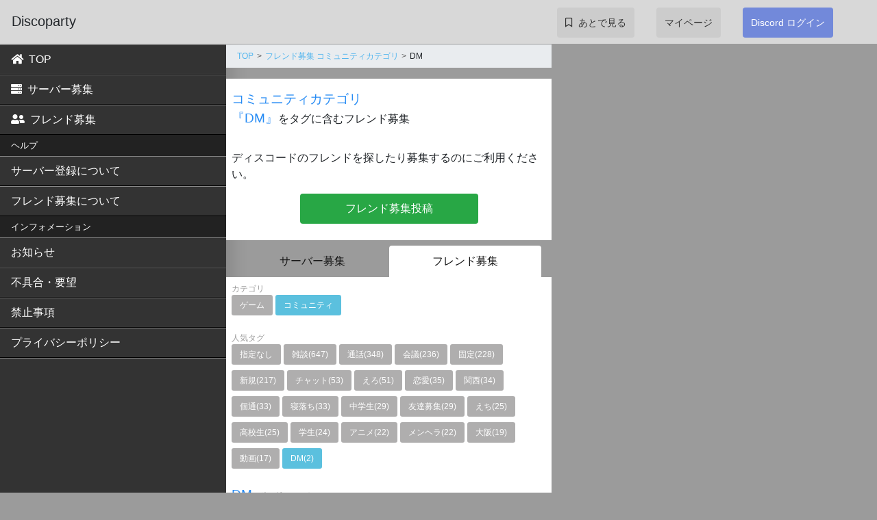

--- FILE ---
content_type: text/html; charset=UTF-8
request_url: https://discoparty.jp/discord-friend/?tag=DM
body_size: 4160
content:
<!DOCTYPE html>
<html>
<head>
	<meta charset="utf-8">
	<title>「DM」関連の Discord フレンド募集　一覧 | Discoparty</title>
	<meta name="viewport" content="width=device-width, user-scalable=no, initial-scale=1">
		<meta name="robots" content="noindex">
							
		<link type="text/css" rel="stylesheet" href="https://discoparty.jp/assets/css/bootstrap.min.css?1600402497" />
		<link type="text/css" rel="stylesheet" href="https://discoparty.jp/assets/css/style-pc.min.css?1601004345" />
		<link type="text/css" rel="stylesheet" href="https://discoparty.jp/assets/css/font.css?1533448103" />
				<script id="json-init" data-json="{}"></script>
		<link rel='stylesheet prefetch' href='https://cdnjs.cloudflare.com/ajax/libs/animate.css/3.2.3/animate.min.css'>
</head>
<body style="padding-top: 65px;">
<body>

	<nav class="navbar navbar-default fixed-top pc-head" role="navigation">
  <div class="pc-head-left">
    <div class="pc-top-brand">
      <a class="navbar-brand nav-link" href="/">Discoparty</a>
    </div>
  </div>
  <div class="pc-head-right">
    <div class="container">
      <ul class="nav navbar-nav pc-top-menu">
        <li class="pc-top-menu-item"><a href="/favorite/servers" class="pc-nav-top-link" rel="nofollow"><span class="menu-text"><i class="far fa-bookmark favorite-icon"></i>あとで見る</span></a></li>
        <li class="pc-top-menu-item"><a href="/my/server/list" class="pc-nav-top-link" rel="nofollow"><span class="menu-text">マイページ</span></a></li>
        <li class="dropdown pc-top-menu-item">
                      <a href="/auth/login" class="btn btn-login" rel="nofollow">Discord ログイン</a>
                  </li>
      </ul>
    </div>
  </div>
</nav>



	<div class="pc-wrap">
		<div class="pc-menu">
			<div class="nav-content">
				<ul class="nav nav-sidemenu">
					<!-- <li class="nav-item"><a href="/" class="nav-link" rel="nofollow"><i class="fas fa-home pc-menu-icon"></i>ホーム</a></li> -->
									<!-- <li class="nav-item"><a href="/discord-friend/game" class="nav-link" rel="nofollow"><i class="fas fa-home pc-menu-icon"></i>ゲームカテゴリ</a></li> -->
					<!-- <h3 class="nav-item-title">ゲームカテゴリ </h3> -->
								<li class="nav-item"><a href="/" class="nav-link" rel="nofollow"><i class="fas fa-home pc-menu-icon"></i>TOP</a></li>
				<li class="nav-item"><a href="/discord-server/?tag=DM" class="nav-link" rel="nofollow"><i class="fas fa-server pc-menu-icon"></i>サーバー募集</a></li>
				<li class="nav-item"><a href="/discord-friend/?tag=DM" class="nav-link" rel="nofollow"><i class="fas fa-user-friends pc-menu-icon"></i>フレンド募集</a></li>									
					<!-- <li class="nav-item"><a href="/discord-friend/category/game" class="nav-link" rel="nofollow"><i class="fas fa-home pc-menu-icon"></i>フレンド募集</a></li>									
					<li class="nav-item"><a href="/discord-server/category/game" class="nav-link" rel="nofollow"><i class="fas fa-home pc-menu-icon"></i>サーバー募集</a></li> -->
				</ul>				

				<!-- <ul class="nav nav-sidemenu">
					<h3 class="nav-item-title"></h3>
										<li class="nav-item"><a href="/auth/login" class="nav-link" rel="nofollow">Discord ログイン</a></li>
									</ul> -->
				<ul class="nav nav-sidemenu">
					<h3 class="nav-item-title">ヘルプ</h3>
					<li class="nav-item"><a href="/doc/help/server" class="nav-link" rel="nofollow">サーバー登録について</a></li>
					<li class="nav-item"><a href="/doc/help/bbsfriend" class="nav-link" rel="nofollow">フレンド募集について</a></li>

					<h3 class="nav-item-title">インフォメーション</h3>
					<li class="nav-item"><a href="/doc/info" class="nav-link" rel="nofollow">お知らせ</a></li>
					<!-- <li class="nav-item"><a href="/doc/help/server" class="nav-link" rel="nofollow">ヘルプ</a></li> -->
					<li class="nav-item"><a href="/feedback/form" class="nav-link" rel="nofollow">不具合・要望</a></li>
					<li class="nav-item"><a href="/doc/terms" class="nav-link" rel="nofollow">禁止事項</a></li>
					<li class="nav-item"><a href="/doc/privacypolicy" class="nav-link" rel="nofollow">プライバシーポリシー</a></li>
					<li class="nav-item-end"></li>
				</ul>
			</div>
		</div>

		<div class="pc-main">
			<div class="container">
				<div class="row">
					<div class="col-md-6">
				

						<div class="breadcrumb-box">
  <ul class="breadcrumb">
             <li><a href="/">TOP</a></li>
                   <li><a href="/discord-friend/category/community">フレンド募集 コミュニティカテゴリ</a></li>
                   <li>DM</li>
           </ul>
</div>
<div class="bbsfriendlist-head row flex-column">
	
		<div style="margin-bottom:2rem;"><span class="tag-strong">コミュニティカテゴリ<br>『DM』</span><span>をタグに含むフレンド募集</span></div>
	<p>ディスコードのフレンドを探したり募集するのにご利用ください。</p>
	<div class="btn-row">
				<a href="/f/add/DM" target='_blank' class="btn btn-success">フレンド募集投稿</a>	
			</div>

</div>
<div class="switch-control-tabs">
	<div class="switch-control-tab "><a href="/discord-server/?tag=DM" class="switch-control-tab-link">サーバー募集</a></div>
	<div class="switch-control-tab switch-control-tab-selected"><a href="/discord-friend/?tag=DM" class="switch-control-tab-link">フレンド募集</a></div>
</div><div class="wrap-taglink-controller  row flex-column">
		<div class="tag-group">	
		<p class="h-gray">カテゴリ</p>
											
			<a class="tag-link" href="/discord-friend/game"><span class="tag ">ゲーム</span></a>
												
			<a class="tag-link" href="/discord-friend/community"><span class="tag tag-selected">コミュニティ</span></a>
			</div>
	
	
	



		<div class="tag-group">
		<!-- <div><span class="h-gray">人気タグ</span></div>
					<a class="tag-link" href="/discord-friend/?tag=DM"><span class="tag tag-selected">DM(2)</span></a>	
													<a class="tag-link" href="/discord-friend/?tag=%E9%9B%91%E8%AB%87"><span class="tag">雑談(647)</span></a>
													<a class="tag-link" href="/discord-friend/?tag=%E9%80%9A%E8%A9%B1"><span class="tag">通話(348)</span></a>
													<a class="tag-link" href="/discord-friend/?tag=%E4%BC%9A%E8%AD%B0"><span class="tag">会議(236)</span></a>
													<a class="tag-link" href="/discord-friend/?tag=%E5%9B%BA%E5%AE%9A"><span class="tag">固定(228)</span></a>
													<a class="tag-link" href="/discord-friend/?tag=%E6%96%B0%E8%A6%8F"><span class="tag">新規(217)</span></a>
													<a class="tag-link" href="/discord-friend/?tag=%E3%83%81%E3%83%A3%E3%83%83%E3%83%88"><span class="tag">チャット(53)</span></a>
													<a class="tag-link" href="/discord-friend/?tag=%E3%81%88%E3%82%8D"><span class="tag">えろ(51)</span></a>
													<a class="tag-link" href="/discord-friend/?tag=%E6%81%8B%E6%84%9B"><span class="tag">恋愛(35)</span></a>
													<a class="tag-link" href="/discord-friend/?tag=%E9%96%A2%E8%A5%BF"><span class="tag">関西(34)</span></a>
													<a class="tag-link" href="/discord-friend/?tag=%E5%80%8B%E9%80%9A"><span class="tag">個通(33)</span></a>
													<a class="tag-link" href="/discord-friend/?tag=%E5%AF%9D%E8%90%BD%E3%81%A1"><span class="tag">寝落ち(33)</span></a>
													<a class="tag-link" href="/discord-friend/?tag=%E4%B8%AD%E5%AD%A6%E7%94%9F"><span class="tag">中学生(29)</span></a>
													<a class="tag-link" href="/discord-friend/?tag=%E5%8F%8B%E9%81%94%E5%8B%9F%E9%9B%86"><span class="tag">友達募集(29)</span></a>
													<a class="tag-link" href="/discord-friend/?tag=%E3%81%88%E3%81%A1"><span class="tag">えち(25)</span></a>
													<a class="tag-link" href="/discord-friend/?tag=%E9%AB%98%E6%A0%A1%E7%94%9F"><span class="tag">高校生(25)</span></a>
													<a class="tag-link" href="/discord-friend/?tag=%E5%AD%A6%E7%94%9F"><span class="tag">学生(24)</span></a>
													<a class="tag-link" href="/discord-friend/?tag=%E3%82%A2%E3%83%8B%E3%83%A1"><span class="tag">アニメ(22)</span></a>
													<a class="tag-link" href="/discord-friend/?tag=%E3%83%A1%E3%83%B3%E3%83%98%E3%83%A9"><span class="tag">メンヘラ(22)</span></a>
													<a class="tag-link" href="/discord-friend/?tag=%E5%A4%A7%E9%98%AA"><span class="tag">大阪(19)</span></a>
													<a class="tag-link" href="/discord-friend/?tag=%E5%8B%95%E7%94%BB"><span class="tag">動画(17)</span></a>
				 -->
			<p class="h-gray">人気タグ</p>
		<a class="tag-link" href="/discord-friend/game"><span class="tag">指定なし</span></a>
											<a class="tag-link" href="/discord-friend/?tag=%E9%9B%91%E8%AB%87"><span class="tag">雑談(647)</span></a>
											<a class="tag-link" href="/discord-friend/?tag=%E9%80%9A%E8%A9%B1"><span class="tag">通話(348)</span></a>
											<a class="tag-link" href="/discord-friend/?tag=%E4%BC%9A%E8%AD%B0"><span class="tag">会議(236)</span></a>
											<a class="tag-link" href="/discord-friend/?tag=%E5%9B%BA%E5%AE%9A"><span class="tag">固定(228)</span></a>
											<a class="tag-link" href="/discord-friend/?tag=%E6%96%B0%E8%A6%8F"><span class="tag">新規(217)</span></a>
											<a class="tag-link" href="/discord-friend/?tag=%E3%83%81%E3%83%A3%E3%83%83%E3%83%88"><span class="tag">チャット(53)</span></a>
											<a class="tag-link" href="/discord-friend/?tag=%E3%81%88%E3%82%8D"><span class="tag">えろ(51)</span></a>
											<a class="tag-link" href="/discord-friend/?tag=%E6%81%8B%E6%84%9B"><span class="tag">恋愛(35)</span></a>
											<a class="tag-link" href="/discord-friend/?tag=%E9%96%A2%E8%A5%BF"><span class="tag">関西(34)</span></a>
											<a class="tag-link" href="/discord-friend/?tag=%E5%80%8B%E9%80%9A"><span class="tag">個通(33)</span></a>
											<a class="tag-link" href="/discord-friend/?tag=%E5%AF%9D%E8%90%BD%E3%81%A1"><span class="tag">寝落ち(33)</span></a>
											<a class="tag-link" href="/discord-friend/?tag=%E4%B8%AD%E5%AD%A6%E7%94%9F"><span class="tag">中学生(29)</span></a>
											<a class="tag-link" href="/discord-friend/?tag=%E5%8F%8B%E9%81%94%E5%8B%9F%E9%9B%86"><span class="tag">友達募集(29)</span></a>
											<a class="tag-link" href="/discord-friend/?tag=%E3%81%88%E3%81%A1"><span class="tag">えち(25)</span></a>
											<a class="tag-link" href="/discord-friend/?tag=%E9%AB%98%E6%A0%A1%E7%94%9F"><span class="tag">高校生(25)</span></a>
											<a class="tag-link" href="/discord-friend/?tag=%E5%AD%A6%E7%94%9F"><span class="tag">学生(24)</span></a>
											<a class="tag-link" href="/discord-friend/?tag=%E3%82%A2%E3%83%8B%E3%83%A1"><span class="tag">アニメ(22)</span></a>
											<a class="tag-link" href="/discord-friend/?tag=%E3%83%A1%E3%83%B3%E3%83%98%E3%83%A9"><span class="tag">メンヘラ(22)</span></a>
											<a class="tag-link" href="/discord-friend/?tag=%E5%A4%A7%E9%98%AA"><span class="tag">大阪(19)</span></a>
											<a class="tag-link" href="/discord-friend/?tag=%E5%8B%95%E7%94%BB"><span class="tag">動画(17)</span></a>
							<a class="tag-link" href="/discord-friend/?tag=DM"><span class="tag tag-selected">DM(2)</span></a>	
			</div>	
	
	<!-- <h4>絞り込みタグ</h4> -->
	<div class="tag-group">
		<div><span class="tag-strong">DM</span><span class="h-gray">の絞り込みタグ</span></div>
		<a class="tag-link" href="/discord-friend/?tag=DM"><span class="tag tag-selected">指定なし</span></a> 	
				
							
											<a class="tag-link" href="/discord-friend/?tag=DM+%E9%9B%91%E8%AB%87"><span class="tag">雑談(2)</span></a>
						</div>
	




</div>



<span class></span>
																<div class="bbsfriend-row row ">
				<a class="bbsfriend-link" href="/f/zf7IDGOQoj"></a>	
				<div class="bbsfriend-row-head">
					<div class="bbsfriend-date">
						2023-03-19 04:57:42					</div>
					<!-- <div class="bbsfriend-row-head-right">
					</div> -->
					<div class="bbsfriend-info-tags">
						<div class="bbsfriend-category">
							<div><a href="/discord-friend/community">コミュニティ</a></div>
						</div>
												
																														<a class="tag-link" href="/discord-friend/?tag=%E5%A4%9C%E6%9B%B4%E3%81%8B%E3%81%97">
																		<span class="bbsfriend-info-tag">夜更かし</span>
									</a>	
															
																														<a class="tag-link" href="/discord-friend/?tag=%E9%9B%91%E8%AB%87">
																		<span class="bbsfriend-info-tag">雑談</span>
									</a>	
															
																														<a class="tag-link" href="/discord-friend/?tag=%E3%83%81%E3%83%A3%E3%83%83%E3%83%88">
																		<span class="bbsfriend-info-tag">チャット</span>
									</a>	
															
																														<a class="tag-link" href="/discord-friend/?tag=%E3%83%95%E3%83%AC%E3%83%B3%E3%83%89%E5%8B%9F%E9%9B%86">
																		<span class="bbsfriend-info-tag">フレンド募集</span>
									</a>	
															
																														<a class="tag-link" href="/discord-friend/?tag=%E5%AF%9D%E3%82%8C%E3%81%AA%E3%81%84">
																		<span class="bbsfriend-info-tag">寝れない</span>
									</a>	
															
																														<a class="tag-link" href="/discord-friend/?tag=DM">
																		<span class="bbsfriend-info-tag">DM</span>
									</a>	
															
						      
						    
     
					</div>
				</div>
				<div class="bbsfriend-row-body">
					<div class="bbsfriend-row-body-left">
											<div class="bbsfriend-text-recruit recruit">募集中</div>
										</div>
					<div class="bbsfriend-row-body-right"> 
												<div class="bbsfriend-discord-name"><span style="color:#FC446C;">DiscordID</span>:やまお#5040</div>
						<!-- <div class="btn btn-success">IDコピー</div> -->
												<div class="bbsfriend-comment">
								<p>寝れなくって夜更かししたい女性を募集します。
チャットがメインになりますが、それでもいい女性の方はフレンド申請をお願いします。
自サーバもありますので、興味のある女性もフレンド申請をお願いします。</p>
						</div>
					</div>
				</div>
			</div>
		
															<div class="bbsfriend-row row ">
				<a class="bbsfriend-link" href="/f/WLrSrpkn5"></a>	
				<div class="bbsfriend-row-head">
					<div class="bbsfriend-date">
						2022-12-11 12:08:00					</div>
					<!-- <div class="bbsfriend-row-head-right">
					</div> -->
					<div class="bbsfriend-info-tags">
						<div class="bbsfriend-category">
							<div><a href="/discord-friend/community">コミュニティ</a></div>
						</div>
												
																														<a class="tag-link" href="/discord-friend/?tag=%E9%9B%91%E8%AB%87">
																		<span class="bbsfriend-info-tag">雑談</span>
									</a>	
															
																														<a class="tag-link" href="/discord-friend/?tag=DM">
																		<span class="bbsfriend-info-tag">DM</span>
									</a>	
															
																														<a class="tag-link" href="/discord-friend/?tag=%E3%82%A2%E3%83%8B%E3%83%A1">
																		<span class="bbsfriend-info-tag">アニメ</span>
									</a>	
															
																														<a class="tag-link" href="/discord-friend/?tag=%E3%82%A4%E3%83%A9%E3%82%B9%E3%83%88">
																		<span class="bbsfriend-info-tag">イラスト</span>
									</a>	
															
																														<a class="tag-link" href="/discord-friend/?tag=%E3%82%A8%E3%83%AD">
																		<span class="bbsfriend-info-tag">エロ</span>
									</a>	
															
																														<a class="tag-link" href="/discord-friend/?tag=%E4%B8%AD%E5%AD%A6%E7%94%9F">
																		<span class="bbsfriend-info-tag">中学生</span>
									</a>	
															
						      
						    
     
					</div>
				</div>
				<div class="bbsfriend-row-body">
					<div class="bbsfriend-row-body-left">
											<div class="bbsfriend-text-recruit recruit">募集中</div>
										</div>
					<div class="bbsfriend-row-body-right"> 
												<div class="bbsfriend-discord-name"><span style="color:#FC446C;">DiscordID</span>:せろり#4949</div>
						<!-- <div class="btn btn-success">IDコピー</div> -->
												<div class="bbsfriend-comment">
								<p>中学生です。
AIイラストでえち系のイラスト制作して投稿しています。
アニメゲームも大好きなので同じような人フレDM来てねー!雑談も</p>
						</div>
					</div>
				</div>
			</div>
		
					
					</div>
					<div class="col-md-6">
						<div class="pc-main-side">
													</div>
					</div>
				</div>
				<div class="footer pc">
					<ul>
					<li>
						<a href="/doc/terms">利用規約</a>	
					</li>
					<li>
						<a href="/doc/privacypolicy">プライバシーポリシー</a>
					</li>
					<li>
						<a href="/feedback/form">お問い合わせ</a>	
					</li>
					</ul>
				</div>
			</div>
		</div>
	</div>
	 
	<script src="https://code.jquery.com/jquery-3.3.1.slim.min.js" integrity="sha384-q8i/X+965DzO0rT7abK41JStQIAqVgRVzpbzo5smXKp4YfRvH+8abtTE1Pi6jizo" crossorigin="anonymous"></script>
<script src="https://cdnjs.cloudflare.com/ajax/libs/popper.js/1.14.3/umd/popper.min.js" integrity="sha384-ZMP7rVo3mIykV+2+9J3UJ46jBk0WLaUAdn689aCwoqbBJiSnjAK/l8WvCWPIPm49" crossorigin="anonymous"></script>
<script src="https://stackpath.bootstrapcdn.com/bootstrap/4.1.1/js/bootstrap.min.js" integrity="sha384-smHYKdLADwkXOn1EmN1qk/HfnUcbVRZyYmZ4qpPea6sjB/pTJ0euyQp0Mk8ck+5T" crossorigin="anonymous"></script>
<script src="https://cdn.jsdelivr.net/clipboard.js/1.5.13/clipboard.min.js"></script>
	<script type="text/javascript" src="https://discoparty.jp/assets/js/jquery.cookie.min.js?1624316949"></script>
	<script type="text/javascript" src="https://discoparty.jp/assets/js/bundle.js?1624317926"></script>
<script>
	!function(d,s,id){var js,fjs=d.getElementsByTagName(s)[0],p=/^http:/.test(d.location)?'http':'https';if(!d.getElementById(id)){js=d.createElement(s);js.id=id;js.src=p+'://platform.twitter.com/widgets.js';fjs.parentNode.insertBefore(js,fjs);}}(document, 'script', 'twitter-wjs');
	</script>
<!-- Global site tag (gtag.js) - Google Analytics -->
<script async src="https://www.googletagmanager.com/gtag/js?id=UA-126288222-1"></script>
<script>
  window.dataLayer = window.dataLayer || [];
  function gtag(){dataLayer.push(arguments);}
  gtag('js', new Date());

  gtag('config', 'UA-126288222-1');
</script>
</body>
</html>
